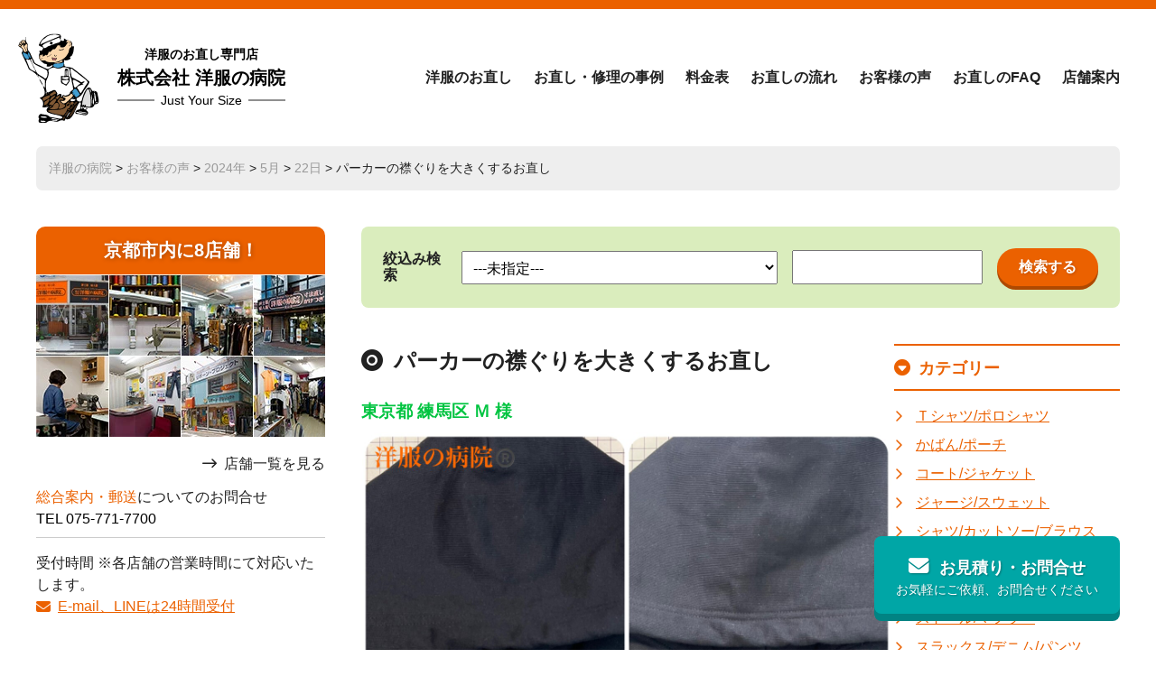

--- FILE ---
content_type: text/html; charset=UTF-8
request_url: https://youfuku-no-byouin.co.jp/voice/32242.html
body_size: 16865
content:
<!DOCTYPE HTML>
<html lang="ja">
<head>
<meta http-equiv="Content-Type" content="text/html; charset=utf-8">
<meta name="viewport" content="width=device-width,initial-scale=1.0,minimum-scale=1.0,user-scalable=yes">
<meta name="format-detection" content="telephone=no">
	<title>パーカーの襟ぐりを大きくするお直し</title>
	<meta name="description" content="お世話になっております。 昨日到着し手術していただいた洋服を本日プレゼント相手に渡しました。 すごく綺麗に仕上がっておりとても驚きました！さすがプロという話を相手ともしました。人にギフトとして渡すもの..." />
<meta name="author" content="洋服の病院">
<link href="https://youfuku-no-byouin.co.jp/wordpress/wp-content/themes/youfuku-no-byouin.co.jp_2024/style.css" rel="stylesheet">
<link rel="stylesheet" href="https://kit.fontawesome.com/8b90cd1447.css" crossorigin="anonymous">


<link rel="preconnect" href="https://fonts.googleapis.com">
<link rel="preconnect" href="https://fonts.gstatic.com" crossorigin>
<link href="https://fonts.googleapis.com/css2?family=Kaisei+Opti&display=swap" rel="stylesheet">

<!-- facebook ogp -->
<meta property="og:locale" content="ja_JP">
<meta property="fb:app_id" content="796960197028927" />
<meta property="fb:admins" content="100002236202779"/>
<meta property="og:type" content="website">
<meta property="og:site_name" content="洋服の病院【寸法直し・かけつぎ・洋服のお直し総合専門店】">
<meta property="og:title" content="パーカーの襟ぐりを大きくするお直し">
<meta property="og:description" content="お世話になっております。 昨日到着し手術していただいた洋服を本日プレゼント相手に渡しました。 すごく綺麗に仕上がっておりとても驚きました！さすがプロという話を相...">
<meta property="og:url" content="https://youfuku-no-byouin.co.jp/voice/32242.html">
	<meta property="og:image" content="https://youfuku-no-byouin.co.jp/wordpress/wp-content/themes/youfuku-no-byouin.co.jp_2024/img/ogp.jpg">
<!-- twitter ogp -->
<meta name="twitter:card" content="summary_large_image">
<meta name="twitter:site" content="https://youfuku-no-byouin.co.jp/voice/32242.html">
<meta name="twitter:creator" content="洋服の病院">
<meta name="twitter:title" content="パーカーの襟ぐりを大きくするお直し">
<meta name="twitter:description" content="お世話になっております。 昨日到着し手術していただいた洋服を本日プレゼント相手に渡しました。 すごく綺麗に仕上がっておりとても驚きました！さすがプロという話を相手ともしました。人にギフトとして渡すもの...">
	<meta name="twitter:image:src" content="https://youfuku-no-byouin.co.jp/wordpress/wp-content/themes/youfuku-no-byouin.co.jp_2024/img/ogp.jpg">
<meta name='robots' content='max-image-preview:large' />
<style id='wp-img-auto-sizes-contain-inline-css' type='text/css'>
img:is([sizes=auto i],[sizes^="auto," i]){contain-intrinsic-size:3000px 1500px}
/*# sourceURL=wp-img-auto-sizes-contain-inline-css */
</style>
<style id='wp-block-library-inline-css' type='text/css'>
:root{--wp-block-synced-color:#7a00df;--wp-block-synced-color--rgb:122,0,223;--wp-bound-block-color:var(--wp-block-synced-color);--wp-editor-canvas-background:#ddd;--wp-admin-theme-color:#007cba;--wp-admin-theme-color--rgb:0,124,186;--wp-admin-theme-color-darker-10:#006ba1;--wp-admin-theme-color-darker-10--rgb:0,107,160.5;--wp-admin-theme-color-darker-20:#005a87;--wp-admin-theme-color-darker-20--rgb:0,90,135;--wp-admin-border-width-focus:2px}@media (min-resolution:192dpi){:root{--wp-admin-border-width-focus:1.5px}}.wp-element-button{cursor:pointer}:root .has-very-light-gray-background-color{background-color:#eee}:root .has-very-dark-gray-background-color{background-color:#313131}:root .has-very-light-gray-color{color:#eee}:root .has-very-dark-gray-color{color:#313131}:root .has-vivid-green-cyan-to-vivid-cyan-blue-gradient-background{background:linear-gradient(135deg,#00d084,#0693e3)}:root .has-purple-crush-gradient-background{background:linear-gradient(135deg,#34e2e4,#4721fb 50%,#ab1dfe)}:root .has-hazy-dawn-gradient-background{background:linear-gradient(135deg,#faaca8,#dad0ec)}:root .has-subdued-olive-gradient-background{background:linear-gradient(135deg,#fafae1,#67a671)}:root .has-atomic-cream-gradient-background{background:linear-gradient(135deg,#fdd79a,#004a59)}:root .has-nightshade-gradient-background{background:linear-gradient(135deg,#330968,#31cdcf)}:root .has-midnight-gradient-background{background:linear-gradient(135deg,#020381,#2874fc)}:root{--wp--preset--font-size--normal:16px;--wp--preset--font-size--huge:42px}.has-regular-font-size{font-size:1em}.has-larger-font-size{font-size:2.625em}.has-normal-font-size{font-size:var(--wp--preset--font-size--normal)}.has-huge-font-size{font-size:var(--wp--preset--font-size--huge)}.has-text-align-center{text-align:center}.has-text-align-left{text-align:left}.has-text-align-right{text-align:right}.has-fit-text{white-space:nowrap!important}#end-resizable-editor-section{display:none}.aligncenter{clear:both}.items-justified-left{justify-content:flex-start}.items-justified-center{justify-content:center}.items-justified-right{justify-content:flex-end}.items-justified-space-between{justify-content:space-between}.screen-reader-text{border:0;clip-path:inset(50%);height:1px;margin:-1px;overflow:hidden;padding:0;position:absolute;width:1px;word-wrap:normal!important}.screen-reader-text:focus{background-color:#ddd;clip-path:none;color:#444;display:block;font-size:1em;height:auto;left:5px;line-height:normal;padding:15px 23px 14px;text-decoration:none;top:5px;width:auto;z-index:100000}html :where(.has-border-color){border-style:solid}html :where([style*=border-top-color]){border-top-style:solid}html :where([style*=border-right-color]){border-right-style:solid}html :where([style*=border-bottom-color]){border-bottom-style:solid}html :where([style*=border-left-color]){border-left-style:solid}html :where([style*=border-width]){border-style:solid}html :where([style*=border-top-width]){border-top-style:solid}html :where([style*=border-right-width]){border-right-style:solid}html :where([style*=border-bottom-width]){border-bottom-style:solid}html :where([style*=border-left-width]){border-left-style:solid}html :where(img[class*=wp-image-]){height:auto;max-width:100%}:where(figure){margin:0 0 1em}html :where(.is-position-sticky){--wp-admin--admin-bar--position-offset:var(--wp-admin--admin-bar--height,0px)}@media screen and (max-width:600px){html :where(.is-position-sticky){--wp-admin--admin-bar--position-offset:0px}}

/*# sourceURL=wp-block-library-inline-css */
</style><style id='global-styles-inline-css' type='text/css'>
:root{--wp--preset--aspect-ratio--square: 1;--wp--preset--aspect-ratio--4-3: 4/3;--wp--preset--aspect-ratio--3-4: 3/4;--wp--preset--aspect-ratio--3-2: 3/2;--wp--preset--aspect-ratio--2-3: 2/3;--wp--preset--aspect-ratio--16-9: 16/9;--wp--preset--aspect-ratio--9-16: 9/16;--wp--preset--color--black: #000000;--wp--preset--color--cyan-bluish-gray: #abb8c3;--wp--preset--color--white: #ffffff;--wp--preset--color--pale-pink: #f78da7;--wp--preset--color--vivid-red: #cf2e2e;--wp--preset--color--luminous-vivid-orange: #ff6900;--wp--preset--color--luminous-vivid-amber: #fcb900;--wp--preset--color--light-green-cyan: #7bdcb5;--wp--preset--color--vivid-green-cyan: #00d084;--wp--preset--color--pale-cyan-blue: #8ed1fc;--wp--preset--color--vivid-cyan-blue: #0693e3;--wp--preset--color--vivid-purple: #9b51e0;--wp--preset--gradient--vivid-cyan-blue-to-vivid-purple: linear-gradient(135deg,rgb(6,147,227) 0%,rgb(155,81,224) 100%);--wp--preset--gradient--light-green-cyan-to-vivid-green-cyan: linear-gradient(135deg,rgb(122,220,180) 0%,rgb(0,208,130) 100%);--wp--preset--gradient--luminous-vivid-amber-to-luminous-vivid-orange: linear-gradient(135deg,rgb(252,185,0) 0%,rgb(255,105,0) 100%);--wp--preset--gradient--luminous-vivid-orange-to-vivid-red: linear-gradient(135deg,rgb(255,105,0) 0%,rgb(207,46,46) 100%);--wp--preset--gradient--very-light-gray-to-cyan-bluish-gray: linear-gradient(135deg,rgb(238,238,238) 0%,rgb(169,184,195) 100%);--wp--preset--gradient--cool-to-warm-spectrum: linear-gradient(135deg,rgb(74,234,220) 0%,rgb(151,120,209) 20%,rgb(207,42,186) 40%,rgb(238,44,130) 60%,rgb(251,105,98) 80%,rgb(254,248,76) 100%);--wp--preset--gradient--blush-light-purple: linear-gradient(135deg,rgb(255,206,236) 0%,rgb(152,150,240) 100%);--wp--preset--gradient--blush-bordeaux: linear-gradient(135deg,rgb(254,205,165) 0%,rgb(254,45,45) 50%,rgb(107,0,62) 100%);--wp--preset--gradient--luminous-dusk: linear-gradient(135deg,rgb(255,203,112) 0%,rgb(199,81,192) 50%,rgb(65,88,208) 100%);--wp--preset--gradient--pale-ocean: linear-gradient(135deg,rgb(255,245,203) 0%,rgb(182,227,212) 50%,rgb(51,167,181) 100%);--wp--preset--gradient--electric-grass: linear-gradient(135deg,rgb(202,248,128) 0%,rgb(113,206,126) 100%);--wp--preset--gradient--midnight: linear-gradient(135deg,rgb(2,3,129) 0%,rgb(40,116,252) 100%);--wp--preset--font-size--small: 13px;--wp--preset--font-size--medium: 20px;--wp--preset--font-size--large: 36px;--wp--preset--font-size--x-large: 42px;--wp--preset--spacing--20: 0.44rem;--wp--preset--spacing--30: 0.67rem;--wp--preset--spacing--40: 1rem;--wp--preset--spacing--50: 1.5rem;--wp--preset--spacing--60: 2.25rem;--wp--preset--spacing--70: 3.38rem;--wp--preset--spacing--80: 5.06rem;--wp--preset--shadow--natural: 6px 6px 9px rgba(0, 0, 0, 0.2);--wp--preset--shadow--deep: 12px 12px 50px rgba(0, 0, 0, 0.4);--wp--preset--shadow--sharp: 6px 6px 0px rgba(0, 0, 0, 0.2);--wp--preset--shadow--outlined: 6px 6px 0px -3px rgb(255, 255, 255), 6px 6px rgb(0, 0, 0);--wp--preset--shadow--crisp: 6px 6px 0px rgb(0, 0, 0);}:where(.is-layout-flex){gap: 0.5em;}:where(.is-layout-grid){gap: 0.5em;}body .is-layout-flex{display: flex;}.is-layout-flex{flex-wrap: wrap;align-items: center;}.is-layout-flex > :is(*, div){margin: 0;}body .is-layout-grid{display: grid;}.is-layout-grid > :is(*, div){margin: 0;}:where(.wp-block-columns.is-layout-flex){gap: 2em;}:where(.wp-block-columns.is-layout-grid){gap: 2em;}:where(.wp-block-post-template.is-layout-flex){gap: 1.25em;}:where(.wp-block-post-template.is-layout-grid){gap: 1.25em;}.has-black-color{color: var(--wp--preset--color--black) !important;}.has-cyan-bluish-gray-color{color: var(--wp--preset--color--cyan-bluish-gray) !important;}.has-white-color{color: var(--wp--preset--color--white) !important;}.has-pale-pink-color{color: var(--wp--preset--color--pale-pink) !important;}.has-vivid-red-color{color: var(--wp--preset--color--vivid-red) !important;}.has-luminous-vivid-orange-color{color: var(--wp--preset--color--luminous-vivid-orange) !important;}.has-luminous-vivid-amber-color{color: var(--wp--preset--color--luminous-vivid-amber) !important;}.has-light-green-cyan-color{color: var(--wp--preset--color--light-green-cyan) !important;}.has-vivid-green-cyan-color{color: var(--wp--preset--color--vivid-green-cyan) !important;}.has-pale-cyan-blue-color{color: var(--wp--preset--color--pale-cyan-blue) !important;}.has-vivid-cyan-blue-color{color: var(--wp--preset--color--vivid-cyan-blue) !important;}.has-vivid-purple-color{color: var(--wp--preset--color--vivid-purple) !important;}.has-black-background-color{background-color: var(--wp--preset--color--black) !important;}.has-cyan-bluish-gray-background-color{background-color: var(--wp--preset--color--cyan-bluish-gray) !important;}.has-white-background-color{background-color: var(--wp--preset--color--white) !important;}.has-pale-pink-background-color{background-color: var(--wp--preset--color--pale-pink) !important;}.has-vivid-red-background-color{background-color: var(--wp--preset--color--vivid-red) !important;}.has-luminous-vivid-orange-background-color{background-color: var(--wp--preset--color--luminous-vivid-orange) !important;}.has-luminous-vivid-amber-background-color{background-color: var(--wp--preset--color--luminous-vivid-amber) !important;}.has-light-green-cyan-background-color{background-color: var(--wp--preset--color--light-green-cyan) !important;}.has-vivid-green-cyan-background-color{background-color: var(--wp--preset--color--vivid-green-cyan) !important;}.has-pale-cyan-blue-background-color{background-color: var(--wp--preset--color--pale-cyan-blue) !important;}.has-vivid-cyan-blue-background-color{background-color: var(--wp--preset--color--vivid-cyan-blue) !important;}.has-vivid-purple-background-color{background-color: var(--wp--preset--color--vivid-purple) !important;}.has-black-border-color{border-color: var(--wp--preset--color--black) !important;}.has-cyan-bluish-gray-border-color{border-color: var(--wp--preset--color--cyan-bluish-gray) !important;}.has-white-border-color{border-color: var(--wp--preset--color--white) !important;}.has-pale-pink-border-color{border-color: var(--wp--preset--color--pale-pink) !important;}.has-vivid-red-border-color{border-color: var(--wp--preset--color--vivid-red) !important;}.has-luminous-vivid-orange-border-color{border-color: var(--wp--preset--color--luminous-vivid-orange) !important;}.has-luminous-vivid-amber-border-color{border-color: var(--wp--preset--color--luminous-vivid-amber) !important;}.has-light-green-cyan-border-color{border-color: var(--wp--preset--color--light-green-cyan) !important;}.has-vivid-green-cyan-border-color{border-color: var(--wp--preset--color--vivid-green-cyan) !important;}.has-pale-cyan-blue-border-color{border-color: var(--wp--preset--color--pale-cyan-blue) !important;}.has-vivid-cyan-blue-border-color{border-color: var(--wp--preset--color--vivid-cyan-blue) !important;}.has-vivid-purple-border-color{border-color: var(--wp--preset--color--vivid-purple) !important;}.has-vivid-cyan-blue-to-vivid-purple-gradient-background{background: var(--wp--preset--gradient--vivid-cyan-blue-to-vivid-purple) !important;}.has-light-green-cyan-to-vivid-green-cyan-gradient-background{background: var(--wp--preset--gradient--light-green-cyan-to-vivid-green-cyan) !important;}.has-luminous-vivid-amber-to-luminous-vivid-orange-gradient-background{background: var(--wp--preset--gradient--luminous-vivid-amber-to-luminous-vivid-orange) !important;}.has-luminous-vivid-orange-to-vivid-red-gradient-background{background: var(--wp--preset--gradient--luminous-vivid-orange-to-vivid-red) !important;}.has-very-light-gray-to-cyan-bluish-gray-gradient-background{background: var(--wp--preset--gradient--very-light-gray-to-cyan-bluish-gray) !important;}.has-cool-to-warm-spectrum-gradient-background{background: var(--wp--preset--gradient--cool-to-warm-spectrum) !important;}.has-blush-light-purple-gradient-background{background: var(--wp--preset--gradient--blush-light-purple) !important;}.has-blush-bordeaux-gradient-background{background: var(--wp--preset--gradient--blush-bordeaux) !important;}.has-luminous-dusk-gradient-background{background: var(--wp--preset--gradient--luminous-dusk) !important;}.has-pale-ocean-gradient-background{background: var(--wp--preset--gradient--pale-ocean) !important;}.has-electric-grass-gradient-background{background: var(--wp--preset--gradient--electric-grass) !important;}.has-midnight-gradient-background{background: var(--wp--preset--gradient--midnight) !important;}.has-small-font-size{font-size: var(--wp--preset--font-size--small) !important;}.has-medium-font-size{font-size: var(--wp--preset--font-size--medium) !important;}.has-large-font-size{font-size: var(--wp--preset--font-size--large) !important;}.has-x-large-font-size{font-size: var(--wp--preset--font-size--x-large) !important;}
/*# sourceURL=global-styles-inline-css */
</style>

<style id='classic-theme-styles-inline-css' type='text/css'>
/*! This file is auto-generated */
.wp-block-button__link{color:#fff;background-color:#32373c;border-radius:9999px;box-shadow:none;text-decoration:none;padding:calc(.667em + 2px) calc(1.333em + 2px);font-size:1.125em}.wp-block-file__button{background:#32373c;color:#fff;text-decoration:none}
/*# sourceURL=/wp-includes/css/classic-themes.min.css */
</style>
<link rel='stylesheet' id='contact-form-7-css' href='https://youfuku-no-byouin.co.jp/wordpress/wp-content/plugins/contact-form-7/includes/css/styles.css?ver=6.1.4' type='text/css' media='all' />
<link rel='stylesheet' id='xo-event-calendar-css' href='https://youfuku-no-byouin.co.jp/wordpress/wp-content/plugins/xo-event-calendar/css/xo-event-calendar.css?ver=3.2.10' type='text/css' media='all' />
<link rel='stylesheet' id='xo-event-calendar-event-calendar-css' href='https://youfuku-no-byouin.co.jp/wordpress/wp-content/plugins/xo-event-calendar/build/event-calendar/style-index.css?ver=3.2.10' type='text/css' media='all' />
<link rel='stylesheet' id='jquery-lazyloadxt-spinner-css-css' href='//youfuku-no-byouin.co.jp/wordpress/wp-content/plugins/a3-lazy-load/assets/css/jquery.lazyloadxt.spinner.css?ver=9120e042a54e59bf11f1fccd785fcf8e' type='text/css' media='all' />
<link rel='stylesheet' id='cf7cf-style-css' href='https://youfuku-no-byouin.co.jp/wordpress/wp-content/plugins/cf7-conditional-fields/style.css?ver=2.6.7' type='text/css' media='all' />
<link rel='stylesheet' id='jquery-ui-smoothness-css' href='https://youfuku-no-byouin.co.jp/wordpress/wp-content/plugins/contact-form-7/includes/js/jquery-ui/themes/smoothness/jquery-ui.min.css?ver=1.12.1' type='text/css' media='screen' />
<script type="text/javascript" src="https://youfuku-no-byouin.co.jp/wordpress/wp-includes/js/jquery/jquery.min.js?ver=3.7.1" id="jquery-core-js"></script>
<script type="text/javascript" src="https://youfuku-no-byouin.co.jp/wordpress/wp-includes/js/jquery/jquery-migrate.min.js?ver=3.4.1" id="jquery-migrate-js"></script>
<link rel="canonical" href="https://youfuku-no-byouin.co.jp/voice/32242.html" />
<!-- Google tag (gtag.js) -->
<script async src="https://www.googletagmanager.com/gtag/js?id=G-6BF6GYNZS5"></script>
<script>
  window.dataLayer = window.dataLayer || [];
  function gtag(){dataLayer.push(arguments);}
  gtag('js', new Date());

  gtag('config', 'G-6BF6GYNZS5');
</script>
<link rel='stylesheet' id='feas-css' href='https://youfuku-no-byouin.co.jp/wordpress/wp-content/plugins/fe-advanced-search/feas.css?ver=9120e042a54e59bf11f1fccd785fcf8e' type='text/css' media='all' />
</head>
<body data-rsssl=1>
<header>
	<div id="header_in">
		<div id="logo"><a href="https://youfuku-no-byouin.co.jp/"><span class="ja">洋服のお直し専門店</span>株式会社 洋服の病院<span class="en"><em>Just Your Size</em></span></a></div>
		<nav>
			<div class="menu_drawer">
				<div  id="g_nav">
					<div class="sp_info sp_display sp_header">
						<h2><span>洋服のお直し専門店</span>株式会社 洋服の病院</h2>
						<dl>
							
							<dt>総合案内・郵送についてのお問合せ</dt>
							<dd>TEL 075-771-7700</dd>
						</dl>
						
						営業時間 ※各店舗の営業時間にて対応いたします。<br>
						<a href="https://youfuku-no-byouin.co.jp/quotations-inquiries" class="mail_link"><span>お見積り・お問い合わせはこちら</span></a>
						<div class="sp_header_line">
							<a href="https://line.me/R/ti/p/%40otg7681e" target="_blank" rel="noopener"><svg xmlns="http://www.w3.org/2000/svg" height="24" width="24" viewBox="0 0 512 512"><path d="M311 196.8v81.3c0 2.1-1.6 3.7-3.7 3.7h-13c-1.3 0-2.4-.7-3-1.5l-37.3-50.3v48.2c0 2.1-1.6 3.7-3.7 3.7h-13c-2.1 0-3.7-1.6-3.7-3.7V196.9c0-2.1 1.6-3.7 3.7-3.7h12.9c1.1 0 2.4 .6 3 1.6l37.3 50.3V196.9c0-2.1 1.6-3.7 3.7-3.7h13c2.1-.1 3.8 1.6 3.8 3.5zm-93.7-3.7h-13c-2.1 0-3.7 1.6-3.7 3.7v81.3c0 2.1 1.6 3.7 3.7 3.7h13c2.1 0 3.7-1.6 3.7-3.7V196.8c0-1.9-1.6-3.7-3.7-3.7zm-31.4 68.1H150.3V196.8c0-2.1-1.6-3.7-3.7-3.7h-13c-2.1 0-3.7 1.6-3.7 3.7v81.3c0 1 .3 1.8 1 2.5c.7 .6 1.5 1 2.5 1h52.2c2.1 0 3.7-1.6 3.7-3.7v-13c0-1.9-1.6-3.7-3.5-3.7zm193.7-68.1H327.3c-1.9 0-3.7 1.6-3.7 3.7v81.3c0 1.9 1.6 3.7 3.7 3.7h52.2c2.1 0 3.7-1.6 3.7-3.7V265c0-2.1-1.6-3.7-3.7-3.7H344V247.7h35.5c2.1 0 3.7-1.6 3.7-3.7V230.9c0-2.1-1.6-3.7-3.7-3.7H344V213.5h35.5c2.1 0 3.7-1.6 3.7-3.7v-13c-.1-1.9-1.7-3.7-3.7-3.7zM512 93.4V419.4c-.1 51.2-42.1 92.7-93.4 92.6H92.6C41.4 511.9-.1 469.8 0 418.6V92.6C.1 41.4 42.2-.1 93.4 0H419.4c51.2 .1 92.7 42.1 92.6 93.4zM441.6 233.5c0-83.4-83.7-151.3-186.4-151.3s-186.4 67.9-186.4 151.3c0 74.7 66.3 137.4 155.9 149.3c21.8 4.7 19.3 12.7 14.4 42.1c-.8 4.7-3.8 18.4 16.1 10.1s107.3-63.2 146.5-108.2c27-29.7 39.9-59.8 39.9-93.1z"></path></svg><span><span>LINE 公式アカウント</span><span>画像を使ってのお直しのやりとりがLINEで簡単に！</span></span></a>
						</div>
					</div>
			<ul>
				<li><a href="https://youfuku-no-byouin.co.jp/repairtop">洋服のお直し</a></li>
				<li><a href="https://youfuku-no-byouin.co.jp/before">お直し・修理の事例</a></li>
				<li><a href="https://youfuku-no-byouin.co.jp/price">料金表</a></li>
				<li><a href="https://youfuku-no-byouin.co.jp/onaoshi-flow">お直しの流れ</a></li>
				<li><a href="https://youfuku-no-byouin.co.jp/voice">お客様の声</a></li>
				<li><a href="https://youfuku-no-byouin.co.jp/question">お直しのFAQ</a></li>
				<li><a href="https://youfuku-no-byouin.co.jp/shop">店舗案内</a></li>
				<li class="sp_display"><a href="https://youfuku-no-byouin.co.jp/quotations-inquiries">お見積り・お問合せ</a></li>
				<li class="sp_display"><a href="https://youfuku-no-byouin.co.jp/category/news/">お知らせ</a></li>
				<li class="sp_display"><a href="https://youfuku-no-byouin.co.jp/recycle/">洋服のリサイクル</a></li>
				
				<li class="sp_display"><a href="https://youfuku-no-byouin.co.jp/company/">会社情報</a></li>
				<li class="sp_display"><a href="https://youfuku-no-byouin.co.jp/staff/">お直しスタッフ募集</a></li>
				<li class="sp_display"><a href="https://youfuku-no-byouin.co.jp/terms/">特定商取引法</a></li>
				<li class="sp_display"><a href="https://youfuku-no-byouin.co.jp/privacy-policy/">プライバシーポリシー</a></li>
				<li class="sp_display">
					<ul class="sns">
					<li id="li"><a href="https://page.line.me/otg7681e?openQrModal=true" target="_blank" rel="noopenner"><svg xmlns="http://www.w3.org/2000/svg" height="24" width="24" viewBox="0 0 512 512"><path d="M311 196.8v81.3c0 2.1-1.6 3.7-3.7 3.7h-13c-1.3 0-2.4-.7-3-1.5l-37.3-50.3v48.2c0 2.1-1.6 3.7-3.7 3.7h-13c-2.1 0-3.7-1.6-3.7-3.7V196.9c0-2.1 1.6-3.7 3.7-3.7h12.9c1.1 0 2.4 .6 3 1.6l37.3 50.3V196.9c0-2.1 1.6-3.7 3.7-3.7h13c2.1-.1 3.8 1.6 3.8 3.5zm-93.7-3.7h-13c-2.1 0-3.7 1.6-3.7 3.7v81.3c0 2.1 1.6 3.7 3.7 3.7h13c2.1 0 3.7-1.6 3.7-3.7V196.8c0-1.9-1.6-3.7-3.7-3.7zm-31.4 68.1H150.3V196.8c0-2.1-1.6-3.7-3.7-3.7h-13c-2.1 0-3.7 1.6-3.7 3.7v81.3c0 1 .3 1.8 1 2.5c.7 .6 1.5 1 2.5 1h52.2c2.1 0 3.7-1.6 3.7-3.7v-13c0-1.9-1.6-3.7-3.5-3.7zm193.7-68.1H327.3c-1.9 0-3.7 1.6-3.7 3.7v81.3c0 1.9 1.6 3.7 3.7 3.7h52.2c2.1 0 3.7-1.6 3.7-3.7V265c0-2.1-1.6-3.7-3.7-3.7H344V247.7h35.5c2.1 0 3.7-1.6 3.7-3.7V230.9c0-2.1-1.6-3.7-3.7-3.7H344V213.5h35.5c2.1 0 3.7-1.6 3.7-3.7v-13c-.1-1.9-1.7-3.7-3.7-3.7zM512 93.4V419.4c-.1 51.2-42.1 92.7-93.4 92.6H92.6C41.4 511.9-.1 469.8 0 418.6V92.6C.1 41.4 42.2-.1 93.4 0H419.4c51.2 .1 92.7 42.1 92.6 93.4zM441.6 233.5c0-83.4-83.7-151.3-186.4-151.3s-186.4 67.9-186.4 151.3c0 74.7 66.3 137.4 155.9 149.3c21.8 4.7 19.3 12.7 14.4 42.1c-.8 4.7-3.8 18.4 16.1 10.1s107.3-63.2 146.5-108.2c27-29.7 39.9-59.8 39.9-93.1z"/></svg></a></li>
					<li id="ig"><a href="https://www.instagram.com/youfuku.no.byouin.jp/" target="_blank" rel="noopenner"><svg xmlns="http://www.w3.org/2000/svg" height="26" width="24" viewBox="0 0 448 512"><path d="M194.4 211.7a53.3 53.3 0 1 0 59.3 88.7 53.3 53.3 0 1 0 -59.3-88.7zm142.3-68.4c-5.2-5.2-11.5-9.3-18.4-12c-18.1-7.1-57.6-6.8-83.1-6.5c-4.1 0-7.9 .1-11.2 .1c-3.3 0-7.2 0-11.4-.1c-25.5-.3-64.8-.7-82.9 6.5c-6.9 2.7-13.1 6.8-18.4 12s-9.3 11.5-12 18.4c-7.1 18.1-6.7 57.7-6.5 83.2c0 4.1 .1 7.9 .1 11.1s0 7-.1 11.1c-.2 25.5-.6 65.1 6.5 83.2c2.7 6.9 6.8 13.1 12 18.4s11.5 9.3 18.4 12c18.1 7.1 57.6 6.8 83.1 6.5c4.1 0 7.9-.1 11.2-.1c3.3 0 7.2 0 11.4 .1c25.5 .3 64.8 .7 82.9-6.5c6.9-2.7 13.1-6.8 18.4-12s9.3-11.5 12-18.4c7.2-18 6.8-57.4 6.5-83c0-4.2-.1-8.1-.1-11.4s0-7.1 .1-11.4c.3-25.5 .7-64.9-6.5-83l0 0c-2.7-6.9-6.8-13.1-12-18.4zm-67.1 44.5A82 82 0 1 1 178.4 324.2a82 82 0 1 1 91.1-136.4zm29.2-1.3c-3.1-2.1-5.6-5.1-7.1-8.6s-1.8-7.3-1.1-11.1s2.6-7.1 5.2-9.8s6.1-4.5 9.8-5.2s7.6-.4 11.1 1.1s6.5 3.9 8.6 7s3.2 6.8 3.2 10.6c0 2.5-.5 5-1.4 7.3s-2.4 4.4-4.1 6.2s-3.9 3.2-6.2 4.2s-4.8 1.5-7.3 1.5l0 0c-3.8 0-7.5-1.1-10.6-3.2zM448 96c0-35.3-28.7-64-64-64H64C28.7 32 0 60.7 0 96V416c0 35.3 28.7 64 64 64H384c35.3 0 64-28.7 64-64V96zM357 389c-18.7 18.7-41.4 24.6-67 25.9c-26.4 1.5-105.6 1.5-132 0c-25.6-1.3-48.3-7.2-67-25.9s-24.6-41.4-25.8-67c-1.5-26.4-1.5-105.6 0-132c1.3-25.6 7.1-48.3 25.8-67s41.5-24.6 67-25.8c26.4-1.5 105.6-1.5 132 0c25.6 1.3 48.3 7.1 67 25.8s24.6 41.4 25.8 67c1.5 26.3 1.5 105.4 0 131.9c-1.3 25.6-7.1 48.3-25.8 67z"/></svg></a></li>
					<li id="fb"><a href="https://www.facebook.com/youhuku" target="_blank" rel="noopenner"><svg xmlns="http://www.w3.org/2000/svg" height="26" width="24" viewBox="0 0 448 512"><path d="M64 32C28.7 32 0 60.7 0 96V416c0 35.3 28.7 64 64 64h98.2V334.2H109.4V256h52.8V222.3c0-87.1 39.4-127.5 125-127.5c16.2 0 44.2 3.2 55.7 6.4V172c-6-.6-16.5-1-29.6-1c-42 0-58.2 15.9-58.2 57.2V256h83.6l-14.4 78.2H255V480H384c35.3 0 64-28.7 64-64V96c0-35.3-28.7-64-64-64H64z"/></svg></a></li>
				</ul>
				</li>
			</ul>
			<div class="sp_info sp_display">
						<address>〒601-8032<br>京都府京都市南区東九条石田町31-2<a href="" class="map">MAP</a></address>
						営業時間 10:00～18:00（日曜祝日お休み）<br>TEL <span class="tel-link">075-661-0119</span>　FAX 075-661-9777<br>
						<a href="https://youfuku-no-byouin.co.jp/quotations-inquiries" class="mail_link"><span>お見積り・お問い合わせはこちら</span></a>
					</div>
			</div>
			</div>
			<div id="dr-menu" class="sp_display"><span></span></div>
		</nav>
	</div>
</header>
<main>
			<div class="breadcrumbs" typeof="BreadcrumbList" vocab="https://schema.org/">
			<div class="breadcrumbs_in">
    <a title="洋服の病院【寸法直し・かけつぎ・洋服のお直し総合専門店】へ行く" href="https://youfuku-no-byouin.co.jp" class="home">洋服の病院</a> &gt; <a title="お客様の声へ行く" href="https://youfuku-no-byouin.co.jp/voice">お客様の声</a> &gt; <a title="2024年アーカイブへ行く" href="https://youfuku-no-byouin.co.jp/date/2024?post_type=voice" class="archive date-year">2024年</a> &gt; <a title="5月アーカイブへ行く" href="https://youfuku-no-byouin.co.jp/date/2024/05?post_type=voice" class="archive date-month">5月</a> &gt; <a title="22日アーカイブへ行く" href="https://youfuku-no-byouin.co.jp/date/2024/05/22?post_type=voice" class="archive date-day">22日</a> &gt; パーカーの襟ぐりを大きくするお直し    </div>
</div>
			
<article class="two_column">
	<div class="left_column">
		<div class="left_top">
	<h2>京都市内に8店舗！</h2>
	<picture>
		<source srcset="https://youfuku-no-byouin.co.jp/wordpress/wp-content/themes/youfuku-no-byouin.co.jp_2024/img/img_1.webp" type="image/webp" widt="320" height="180">
		<img src="https://youfuku-no-byouin.co.jp/wordpress/wp-content/themes/youfuku-no-byouin.co.jp_2024/img/img_1.jpg" widt="320" height="180" alt="">
	</picture>
	<div class="side_arrow aroow_bt"><a href="https://youfuku-no-byouin.co.jp/shop">店舗一覧を見る</a></div>
<div class="side_contact">
	<dl>
	
		<dt><span>総合案内・郵送</span>についてのお問合せ</dt>
		<dd>TEL <span class="tel-link">075-771-7700</span></dd>
	</dl>
	<div>受付時間 ※各店舗の営業時間にて対応いたします。<br><a href="https://youfuku-no-byouin.co.jp/quotations-inquiries/">E-mail、LINEは24時間受付</a></div>
</div>
<div class="side_calender">
<div  id="xo-event-calendar-1" class="xo-event-calendar" ><div class="calendars xo-months" ><div class="calendar xo-month-wrap"><table class="xo-month"><caption><div class="month-header"><button type="button" class="month-prev" onclick="this.disabled = true; xo_event_calendar_month(this,'2025-12',1,'','all',1,3,0,1,1,'',1,1,'2026-1'); return false;"><span class="nav-prev">PREV</span></button><span class="calendar-caption">2026年 1月</span><button type="button" class="month-next" onclick="this.disabled = true; xo_event_calendar_month(this,'2026-2',1,'','all',1,3,0,1,1,'',1,1,'2026-1'); return false;"><span class="nav-next">NEXT</span></button></div></caption><thead><tr><th class="sunday">日</th><th class="monday">月</th><th class="tuesday">火</th><th class="wednesday">水</th><th class="thursday">木</th><th class="friday">金</th><th class="saturday">土</th></tr></thead><tbody><tr><td colspan="7" class="month-week"><table class="month-dayname"><tbody><tr class="dayname"><td><div class="other-month holiday-all" style="background-color: #dd8500;">28</div></td><td><div class="other-month" >29</div></td><td><div class="other-month" >30</div></td><td><div class="other-month" >31</div></td><td><div >1</div></td><td><div >2</div></td><td><div >3</div></td></tr></tbody></table><div class="month-dayname-space"></div><table class="month-event"><tbody><tr><td colspan="1"><a href="https://youfuku-no-byouin.co.jp/xo_event/%xo_event%" title="大手筋店のみ営業"><span class="month-event-title category-%e5%a4%a7%e6%89%8b%e7%ad%8b%e5%ba%97%e5%96%b6%e6%a5%ad" style="color:#333; background-color:#ffffff;">大手筋店のみ営業</span></a></td><td></td><td colspan="5"><a href="https://youfuku-no-byouin.co.jp/xo_event/%xo_event%" title="お正月休み（全店お休み）"><span class="month-event-title category-all-holiday" style="color:#eee; background-color:#000000;">お正月休み（全店お休み）</span></a></td></tr></tbody></table></td></tr><tr><td colspan="7" class="month-week"><table class="month-dayname"><tbody><tr class="dayname"><td><div class="holiday-all" style="background-color: #dd8500;">4</div></td><td><div >5</div></td><td><div >6</div></td><td><div >7</div></td><td><div >8</div></td><td><div >9</div></td><td><div >10</div></td></tr></tbody></table><div class="month-dayname-space"></div><table class="month-event"><tbody><tr><td colspan="2"><a href="https://youfuku-no-byouin.co.jp/xo_event/%xo_event%" title="お正月休み（全店お休み）"><span class="month-event-title category-all-holiday" style="color:#eee; background-color:#000000;">お正月休み（全店お休み）</span></a></td><td></td><td></td><td colspan="1"><a href="https://youfuku-no-byouin.co.jp/xo_event/%xo_event%" title="★"><span class="month-event-title category-holiday-2" style="color:#333; background-color:#eeee22;">★</span></a></td><td></td><td colspan="1"><a href="https://youfuku-no-byouin.co.jp/xo_event/%xo_event%" title="★"><span class="month-event-title category-holiday-2" style="color:#333; background-color:#eeee22;">★</span></a></td></tr></tbody></table></td></tr><tr><td colspan="7" class="month-week"><table class="month-dayname"><tbody><tr class="dayname"><td><div class="holiday-all" style="background-color: #dd8500;">11</div></td><td><div class="holiday-all" style="background-color: #dd8500;">12</div></td><td><div >13</div></td><td><div >14</div></td><td><div >15</div></td><td><div >16</div></td><td><div >17</div></td></tr></tbody></table><div class="month-dayname-space"></div><table class="month-event"><tbody><tr><td colspan="2"><a href="https://youfuku-no-byouin.co.jp/xo_event/%xo_event%" title="全店お休み"><span class="month-event-title category-all-holiday" style="color:#eee; background-color:#000000;">全店お休み</span></a></td><td></td><td></td><td></td><td></td><td colspan="1"><a href="https://youfuku-no-byouin.co.jp/xo_event/%xo_event%" title="★"><span class="month-event-title category-holiday-2" style="color:#333; background-color:#eeee22;">★</span></a></td></tr></tbody></table></td></tr><tr><td colspan="7" class="month-week"><table class="month-dayname"><tbody><tr class="dayname"><td><div class="today holiday-all" style="background-color: #dd8500;">18</div></td><td><div >19</div></td><td><div >20</div></td><td><div >21</div></td><td><div >22</div></td><td><div >23</div></td><td><div >24</div></td></tr></tbody></table><div class="month-dayname-space"></div><table class="month-event"><tbody><tr><td colspan="1"><a href="https://youfuku-no-byouin.co.jp/xo_event/%xo_event%" title="大手筋店のみ営業"><span class="month-event-title category-%e5%a4%a7%e6%89%8b%e7%ad%8b%e5%ba%97%e5%96%b6%e6%a5%ad" style="color:#333; background-color:#ffffff;">大手筋店のみ営業</span></a></td><td></td><td></td><td></td><td colspan="1"><a href="https://youfuku-no-byouin.co.jp/xo_event/%xo_event%" title="松尾 白川店"><span class="month-event-title category-matsuo" style="color:#333; background-color:#ed9a76;">松尾 白川店</span></a></td><td></td><td colspan="1"><a href="https://youfuku-no-byouin.co.jp/xo_event/%xo_event%" title="★"><span class="month-event-title category-holiday-2" style="color:#333; background-color:#eeee22;">★</span></a></td></tr></tbody></table></td></tr><tr><td colspan="7" class="month-week"><table class="month-dayname"><tbody><tr class="dayname"><td><div class="holiday-all" style="background-color: #dd8500;">25</div></td><td><div >26</div></td><td><div >27</div></td><td><div >28</div></td><td><div >29</div></td><td><div >30</div></td><td><div >31</div></td></tr></tbody></table><div class="month-dayname-space"></div><table class="month-event"><tbody><tr><td colspan="1"><a href="https://youfuku-no-byouin.co.jp/xo_event/%xo_event%" title="大手筋のみ営業"><span class="month-event-title category-%e5%a4%a7%e6%89%8b%e7%ad%8b%e5%ba%97%e5%96%b6%e6%a5%ad" style="color:#333; background-color:#ffffff;">大手筋のみ営業</span></a></td><td colspan="1"><a href="https://youfuku-no-byouin.co.jp/xo_event/%xo_event%" title="松尾 白川店"><span class="month-event-title category-matsuo" style="color:#333; background-color:#ed9a76;">松尾 白川店</span></a></td><td colspan="1"><a href="https://youfuku-no-byouin.co.jp/xo_event/%xo_event%" title="★"><span class="month-event-title category-holiday-2" style="color:#333; background-color:#eeee22;">★</span></a></td><td></td><td></td><td colspan="1"><a href="https://youfuku-no-byouin.co.jp/xo_event/%xo_event%" title="★"><span class="month-event-title category-holiday-2" style="color:#333; background-color:#eeee22;">★</span></a></td><td colspan="1"><a href="https://youfuku-no-byouin.co.jp/xo_event/%xo_event%" title="★"><span class="month-event-title category-holiday-2" style="color:#333; background-color:#eeee22;">★</span></a></td></tr></tbody></table></td></tr></tbody></table></div>
</div><div class="holiday-titles" ><p class="holiday-title"><span style="background-color: #dd8500;"></span>定休日【大手筋店のみ日曜日営業】　　　　　　　　　　　　　　　【★】メール・LINE担当者不在日（お問い合わせ、送付いただいたものの確認については翌営業日となります）</p></div><div class="loading-animation"></div></div>
<h3>入院期間の目安</h3>
<p>店頭持込：1週間前後<br>
※郵送の場合は決済確認後6営業日～10営業日前後になります。</p>
</div>
<ul class="side_link">
					<li id="news"><a href="https://youfuku-no-byouin.co.jp/category/news">お知らせ</a></li>
				<li id="recycle"><a href="https://youfuku-no-byouin.co.jp/recycle">洋服のリサイクル</a></li>
				<li id="company"><a href="https://youfuku-no-byouin.co.jp/company">会社情報</a></li>
				<li id="staff"><a href="https://youfuku-no-byouin.co.jp/staff">お直しスタッフ募集</a></li>
				<li id="law"><a href="https://youfuku-no-byouin.co.jp/terms">特定商取引法</a></li>
				<li id="privacy"><a href="https://youfuku-no-byouin.co.jp/privacy-policy">プライバシーポリシー</a></li>
			</ul>
			<div id="line_box" class="pc_display">
			<div>
				<a href="https://line.me/R/ti/p/%40otg7681e" target="_blank" rel="noopener">
					
					<span>
						<span>LINE 公式アカウント</span>
						<span>※旧 LINE@</span>
						<span>画像を使ってのお直しのやりとりがLINEで簡単に！</span>
					</span>
					<picture>
						<img class="img100" src="https://youfuku-no-byouin.co.jp/wordpress/wp-content/themes/youfuku-no-byouin.co.jp_2024/img/img_3.jpg" widt="480" height="480" alt="">
					</picture>
				</a>

			</div>
		</div>
<div class="sp_header_line sp_display">
							<a href="https://line.me/R/ti/p/%40otg7681e" target="_blank" rel="noopener"><svg xmlns="http://www.w3.org/2000/svg" height="24" width="24" viewBox="0 0 512 512"><path d="M311 196.8v81.3c0 2.1-1.6 3.7-3.7 3.7h-13c-1.3 0-2.4-.7-3-1.5l-37.3-50.3v48.2c0 2.1-1.6 3.7-3.7 3.7h-13c-2.1 0-3.7-1.6-3.7-3.7V196.9c0-2.1 1.6-3.7 3.7-3.7h12.9c1.1 0 2.4 .6 3 1.6l37.3 50.3V196.9c0-2.1 1.6-3.7 3.7-3.7h13c2.1-.1 3.8 1.6 3.8 3.5zm-93.7-3.7h-13c-2.1 0-3.7 1.6-3.7 3.7v81.3c0 2.1 1.6 3.7 3.7 3.7h13c2.1 0 3.7-1.6 3.7-3.7V196.8c0-1.9-1.6-3.7-3.7-3.7zm-31.4 68.1H150.3V196.8c0-2.1-1.6-3.7-3.7-3.7h-13c-2.1 0-3.7 1.6-3.7 3.7v81.3c0 1 .3 1.8 1 2.5c.7 .6 1.5 1 2.5 1h52.2c2.1 0 3.7-1.6 3.7-3.7v-13c0-1.9-1.6-3.7-3.5-3.7zm193.7-68.1H327.3c-1.9 0-3.7 1.6-3.7 3.7v81.3c0 1.9 1.6 3.7 3.7 3.7h52.2c2.1 0 3.7-1.6 3.7-3.7V265c0-2.1-1.6-3.7-3.7-3.7H344V247.7h35.5c2.1 0 3.7-1.6 3.7-3.7V230.9c0-2.1-1.6-3.7-3.7-3.7H344V213.5h35.5c2.1 0 3.7-1.6 3.7-3.7v-13c-.1-1.9-1.7-3.7-3.7-3.7zM512 93.4V419.4c-.1 51.2-42.1 92.7-93.4 92.6H92.6C41.4 511.9-.1 469.8 0 418.6V92.6C.1 41.4 42.2-.1 93.4 0H419.4c51.2 .1 92.7 42.1 92.6 93.4zM441.6 233.5c0-83.4-83.7-151.3-186.4-151.3s-186.4 67.9-186.4 151.3c0 74.7 66.3 137.4 155.9 149.3c21.8 4.7 19.3 12.7 14.4 42.1c-.8 4.7-3.8 18.4 16.1 10.1s107.3-63.2 146.5-108.2c27-29.7 39.9-59.8 39.9-93.1z"></path></svg><span><span>LINE 公式アカウント</span><span>画像を使ってのお直しのやりとりがLINEで簡単に！</span></span></a>
						</div>
				<ul class="sns">
					
					<li id="ig"><a href="https://www.instagram.com/youfuku.no.byouin.jp/" target="_blank" rel="noopenner"><svg xmlns="http://www.w3.org/2000/svg" height="26" width="24" viewBox="0 0 448 512"><path d="M194.4 211.7a53.3 53.3 0 1 0 59.3 88.7 53.3 53.3 0 1 0 -59.3-88.7zm142.3-68.4c-5.2-5.2-11.5-9.3-18.4-12c-18.1-7.1-57.6-6.8-83.1-6.5c-4.1 0-7.9 .1-11.2 .1c-3.3 0-7.2 0-11.4-.1c-25.5-.3-64.8-.7-82.9 6.5c-6.9 2.7-13.1 6.8-18.4 12s-9.3 11.5-12 18.4c-7.1 18.1-6.7 57.7-6.5 83.2c0 4.1 .1 7.9 .1 11.1s0 7-.1 11.1c-.2 25.5-.6 65.1 6.5 83.2c2.7 6.9 6.8 13.1 12 18.4s11.5 9.3 18.4 12c18.1 7.1 57.6 6.8 83.1 6.5c4.1 0 7.9-.1 11.2-.1c3.3 0 7.2 0 11.4 .1c25.5 .3 64.8 .7 82.9-6.5c6.9-2.7 13.1-6.8 18.4-12s9.3-11.5 12-18.4c7.2-18 6.8-57.4 6.5-83c0-4.2-.1-8.1-.1-11.4s0-7.1 .1-11.4c.3-25.5 .7-64.9-6.5-83l0 0c-2.7-6.9-6.8-13.1-12-18.4zm-67.1 44.5A82 82 0 1 1 178.4 324.2a82 82 0 1 1 91.1-136.4zm29.2-1.3c-3.1-2.1-5.6-5.1-7.1-8.6s-1.8-7.3-1.1-11.1s2.6-7.1 5.2-9.8s6.1-4.5 9.8-5.2s7.6-.4 11.1 1.1s6.5 3.9 8.6 7s3.2 6.8 3.2 10.6c0 2.5-.5 5-1.4 7.3s-2.4 4.4-4.1 6.2s-3.9 3.2-6.2 4.2s-4.8 1.5-7.3 1.5l0 0c-3.8 0-7.5-1.1-10.6-3.2zM448 96c0-35.3-28.7-64-64-64H64C28.7 32 0 60.7 0 96V416c0 35.3 28.7 64 64 64H384c35.3 0 64-28.7 64-64V96zM357 389c-18.7 18.7-41.4 24.6-67 25.9c-26.4 1.5-105.6 1.5-132 0c-25.6-1.3-48.3-7.2-67-25.9s-24.6-41.4-25.8-67c-1.5-26.4-1.5-105.6 0-132c1.3-25.6 7.1-48.3 25.8-67s41.5-24.6 67-25.8c26.4-1.5 105.6-1.5 132 0c25.6 1.3 48.3 7.1 67 25.8s24.6 41.4 25.8 67c1.5 26.3 1.5 105.4 0 131.9c-1.3 25.6-7.1 48.3-25.8 67z"/></svg></a></li>
					<li id="fb"><a href="https://www.facebook.com/youhuku" target="_blank" rel="noopenner"><svg xmlns="http://www.w3.org/2000/svg" height="26" width="24" viewBox="0 0 448 512"><path d="M64 32C28.7 32 0 60.7 0 96V416c0 35.3 28.7 64 64 64h98.2V334.2H109.4V256h52.8V222.3c0-87.1 39.4-127.5 125-127.5c16.2 0 44.2 3.2 55.7 6.4V172c-6-.6-16.5-1-29.6-1c-42 0-58.2 15.9-58.2 57.2V256h83.6l-14.4 78.2H255V480H384c35.3 0 64-28.7 64-64V96c0-35.3-28.7-64-64-64H64z"/></svg></a></li>
				</ul>
			</div>	</div>
	<div id="post_content" class="right_column voice_post">
<div class="beforeafter_box">
				<form id='feas-searchform-2' action='https://youfuku-no-byouin.co.jp/' method='get'  >
絞込み検索
<select name='search_element_0' id='feas_2_0' class='feas_term_dropdown' >
<option id='feas_2_0_none' value=''>---未指定---</option>
<option id='feas_2_0_0' value='281' class='feas_clevel_01'  >ゲタ加工/つなぎ加工/チェーンステッチ</option>
<option id='feas_2_0_1' value='280' class='feas_clevel_01'  >カバーステッチ/天地裾引き</option>
<option id='feas_2_0_2' value='278' class='feas_clevel_01'  >パーツ交換/パーツ新設</option>
<option id='feas_2_0_3' value='277' class='feas_clevel_01'  >パイピング/トリミング/縁取り</option>
<option id='feas_2_0_4' value='276' class='feas_clevel_01'  >幅の調整全般</option>
<option id='feas_2_0_5' value='255' class='feas_clevel_01'  >プリーツ/タック/ダーツ</option>
<option id='feas_2_0_6' value='147' class='feas_clevel_01'  >中綿交換/補充</option>
<option id='feas_2_0_7' value='145' class='feas_clevel_01'  >染み抜き/黄ばみ/汚れ落とし</option>
<option id='feas_2_0_8' value='141' class='feas_clevel_01'  >アジャスター/調整カン</option>
<option id='feas_2_0_9' value='139' class='feas_clevel_01'  >レース/チュール/オーガンジー</option>
<option id='feas_2_0_10' value='137' class='feas_clevel_01'  >リブ/カフス/ゴム</option>
<option id='feas_2_0_11' value='136' class='feas_clevel_01'  >巻きロック（カール）</option>
<option id='feas_2_0_12' value='135' class='feas_clevel_01'  >作務衣/袴/着物/道着</option>
<option id='feas_2_0_13' value='132' class='feas_clevel_01'  >毛玉/毛羽</option>
<option id='feas_2_0_14' value='129' class='feas_clevel_01'  >DIY失敗集</option>
<option id='feas_2_0_15' value='127' class='feas_clevel_01'  >帽子/手袋</option>
<option id='feas_2_0_16' value='124' class='feas_clevel_01'  >合成皮革/人工皮革</option>
<option id='feas_2_0_17' value='122' class='feas_clevel_01'  >溶けた/焦げた/剥離/延びた</option>
<option id='feas_2_0_18' value='117' class='feas_clevel_01'  >毛皮/フェイクファー</option>
<option id='feas_2_0_19' value='116' class='feas_clevel_01'  >ぬいぐるみ</option>
<option id='feas_2_0_20' value='111' class='feas_clevel_01'  >ネクタイ/マフラー/ストール</option>
<option id='feas_2_0_21' value='110' class='feas_clevel_01'  >紐/リボン/ベルト</option>
<option id='feas_2_0_22' value='103' class='feas_clevel_01'  >おすすめしないお直し</option>
<option id='feas_2_0_23' value='97' class='feas_clevel_01'  >水着/肌着</option>
<option id='feas_2_0_24' value='95' class='feas_clevel_01'  >ベルトループ</option>
<option id='feas_2_0_25' value='93' class='feas_clevel_01'  >ポケット/袋布</option>
<option id='feas_2_0_26' value='92' class='feas_clevel_01'  >丈を長くする調整全般</option>
<option id='feas_2_0_27' value='91' class='feas_clevel_01'  >丈を短くする調整全般</option>
<option id='feas_2_0_28' value='90' class='feas_clevel_01'  >新かけ</option>
<option id='feas_2_0_29' value='89' class='feas_clevel_01'  >その他</option>
<option id='feas_2_0_30' value='86' class='feas_clevel_01'  >リメイク（介護用含む）</option>
<option id='feas_2_0_31' value='85' class='feas_clevel_01'  >糸引き</option>
<option id='feas_2_0_32' value='75' class='feas_clevel_01'  >ベント/スリット（切れ込み）</option>
<option id='feas_2_0_33' value='73' class='feas_clevel_01'  >トレーナー/ジャージ/パーカー</option>
<option id='feas_2_0_34' value='71' class='feas_clevel_01'  >刺繍/ワッペン/エルボーパッチ</option>
<option id='feas_2_0_35' value='70' class='feas_clevel_01'  >マジックテープ</option>
<option id='feas_2_0_36' value='65' class='feas_clevel_01'  >鞄/靴/財布</option>
<option id='feas_2_0_37' value='62' class='feas_clevel_01'  >肩幅の調整（肩パット含む）</option>
<option id='feas_2_0_38' value='60' class='feas_clevel_01'  >本革全般</option>
<option id='feas_2_0_39' value='58' class='feas_clevel_01'  >ワンピース/ドレス/スカート</option>
<option id='feas_2_0_40' value='54' class='feas_clevel_01'  >袖の調整全般</option>
<option id='feas_2_0_41' value='53' class='feas_clevel_01'  >襟/フード</option>
<option id='feas_2_0_42' value='51' class='feas_clevel_01'  >学生服/制服/コスチューム</option>
<option id='feas_2_0_43' value='50' class='feas_clevel_01'  >スライダー取替（調整含む）</option>
<option id='feas_2_0_44' value='49' class='feas_clevel_01'  >ファスナー</option>
<option id='feas_2_0_45' value='47' class='feas_clevel_01'  >ウエストの調整/身幅の調整</option>
<option id='feas_2_0_46' value='45' class='feas_clevel_01'  >ドットボタン/ハトメ/カギホック</option>
<option id='feas_2_0_47' value='44' class='feas_clevel_01'  >ダウン（羽毛）</option>
<option id='feas_2_0_48' value='43' class='feas_clevel_01'  >ボタンホール</option>
<option id='feas_2_0_49' value='42' class='feas_clevel_01'  >ボタン（スナップ/天ボタン/くるみボタン）</option>
<option id='feas_2_0_50' value='40' class='feas_clevel_01'  >ベスト</option>
<option id='feas_2_0_51' value='39' class='feas_clevel_01'  >シャツ/ブラウス/カットソー</option>
<option id='feas_2_0_52' value='35' class='feas_clevel_01'  >全体直し</option>
<option id='feas_2_0_53' value='32' class='feas_clevel_01'  >スラックス/ボトム/ズボン</option>
<option id='feas_2_0_54' value='31' class='feas_clevel_01'  >パンツ（婦人服）</option>
<option id='feas_2_0_55' value='30' class='feas_clevel_01'  >かけつぎ（かけはぎ）</option>
<option id='feas_2_0_56' value='29' class='feas_clevel_01'  >裏地全般</option>
<option id='feas_2_0_57' value='26' class='feas_clevel_01'  >ニット/セーター</option>
<option id='feas_2_0_58' value='25' class='feas_clevel_01'  >ほつれ</option>
<option id='feas_2_0_59' value='24' class='feas_clevel_01'  >裂け/破れ/穴/擦り切れ</option>
<option id='feas_2_0_60' value='23' class='feas_clevel_01'  >Tシャツ/ポロシャツ</option>
<option id='feas_2_0_61' value='22' class='feas_clevel_01'  >切り継ぎ/マチ</option>
<option id='feas_2_0_62' value='20' class='feas_clevel_01'  >ミシンつぎ（リペア）</option>
<option id='feas_2_0_63' value='7' class='feas_clevel_01'  >デニム（デニムスカート含む）</option>
<option id='feas_2_0_64' value='4' class='feas_clevel_01'  >ジャケット/コート</option>
<option id='feas_2_0_65' value='3' class='feas_clevel_01'  >アウター/ジャンパー</option>
</select>
<input type='text' name='s_keyword_1' id='feas_2_1' class='feas_archive_freeword' value=''   />
<input type='submit' name='searchbutton' id='feas-submit-button-2' class='feas-submit-button' value='検索する' />

<input type='hidden' name='csp' value='search_add' />
<input type='hidden' name='feadvns_max_line_2' value='2' />
<input type='hidden' name='fe_form_no' value='2' />
</form>
</div>
		<section class="in_flex">
			<div class="in_left_column_b">

			<h1 class="main_title">パーカーの襟ぐりを大きくするお直し</h1>
<h3 class="orner">東京都 練馬区 Ｍ 様</h3>
							<div class="post">
					
			<picture><img src="/wordpress/wp-content/uploads/2024/07/IMG_7675.jpeg" widt="480" height="480" alt="" /></picture>
			<p>お世話になっております。<br />
昨日到着し手術していただいた洋服を本日プレゼント相手に渡しました。</p>
<p>すごく綺麗に仕上がっておりとても驚きました！さすがプロという話を相手ともしました。人にギフトとして渡すものだったので選んだ気持ちが無駄にならず、手術いただいたことで思い出にもなりました。<br />
本当にありがとうございました。またなにかありましたらぜひお願いしようと思います。</p>
<h1 class="owner">洋服の病院 担当者からの返信</h1>
<p>今回のお直しはパーカーの襟ぐりを大きくする処置にて対応させていただきました。<br />
このパーカーは尋常じゃないくらい伸びない構造で出来ていたので頭を通すことはほとんどの人が無理じゃないかと思うようなデザインでした。<br />
今までもいろんなお直しに携わってまいりましたが、どうしてこうなったの？と思うようなものがほんとにごく稀に紛れこんでいるのでびっくりすることがあります。</p>
<p>デザイン的にも問題なく自然になるように仕上がっているかと思いますのでご安心くださいませ。</p>
<p>ちゃんとしたお直しが出来てよかったです！<br />
最後までご丁寧な対応に感謝しております。<br />
お直しさせていただきありがとうございました！<br />
お大事にー☆</p>
			</div>
						<ul class="share_box">
				<li>SNSにシェアする</li>
				<li class="fb_post"><a href="http://www.facebook.com/share.php?u=https://youfuku-no-byouin.co.jp/voice/32242.html" onclick="window.open(this.href, 'FBwindow', 'width=550, height=450, menubar=no, toolbar=no, scrollbars=yes'); return false;"><i class="fa-brands fa-facebook-f"></i></a></li>
				<li class="tw_post"><a href="http://twitter.com/share?url=https://youfuku-no-byouin.co.jp/voice/32242.html&text=パーカーの襟ぐりを大きくするお直し&hashtags=洋服のお直し,洋服の修理,洋服の病院,京都" target="_blank"><i class="fa-brands fa-x-twitter"></i></a></li>
			</ul>

			<div class="ll_bt"><a href="https://youfuku-no-byouin.co.jp/before"><span>全てのお直し・修理の事例を見る</span></a></div>
			<h2>オススメのキーワードから探す</h2><div class="tagcloud"><ul class="keyword"><li><a href="https://youfuku-no-byouin.co.jp/voice_tag/collar">襟全般の調整</a></li></ul></div><div class="beforeafter_box single_before">
<h2>よく似たお直し事例を見る</h2>

<ul>
<li>
		<a href="https://youfuku-no-byouin.co.jp/voice/31749.html">


			<picture><img src="/wordpress/wp-content/uploads/2024/03/S__9298022.jpg" widt="480" height="480" alt="" /></picture>
						<span class="title">パーカーのフードを取ってクルーネックにするお直し</span>

			<span class="orner">静岡県 富士市 Ｍ 様</span>
			          <span class="txt">こちらが思っていた通りのお直しをして頂いてとても満足しております☺️</span>
        			<time datetime="2024-03-28T01:04:49+09:00" pubdate="pubdate">2024.03.28</time>
		</a>
	</li>
<li>
		<a href="https://youfuku-no-byouin.co.jp/voice/32241.html">


			<picture><img src="/wordpress/wp-content/uploads/2024/07/IMG_0317.jpeg" widt="480" height="480" alt="" /></picture>
						<span class="title">キルティングジャケットの縫い目部分のほつれのお直し</span>

			<span class="orner">埼玉県 川口市 Ｋ 様</span>
			          <span class="txt">元々あった糸の上から縫い直していただいているので、味があってとても良い仕上がりになったと思います。<br />
強度も増したようでこらからも長く着ることができそうです。この度はありがとうございました♪<br />
</span>
        			<time datetime="2024-05-23T22:38:53+09:00" pubdate="pubdate">2024.05.23</time>
		</a>
	</li>
<li>
		<a href="https://youfuku-no-byouin.co.jp/voice/35956.html">


			<picture><img src="/wordpress/wp-content/uploads/2025/04/IMG_3052.jpeg" widt="480" height="480" alt="" /></picture>
						<span class="title">シングルファスナーのパーカーをダブルファスナーに取り替えるお直し</span>

			<span class="orner">東京都 台東区 F 様</span>
			          <span class="txt">どれもとても素敵に仕上げていただき本当にありがとうございます。<br />
推し活のグッズだったのですが、早速今度推しに見せて自慢したいと思います、、、！</span>
        			<time datetime="2025-03-10T23:20:00+09:00" pubdate="pubdate">2025.03.10</time>
		</a>
	</li>
<li>
		<a href="https://youfuku-no-byouin.co.jp/voice/34311.html">


			<picture><img src="/wordpress/wp-content/uploads/2024/09/IMG_4853.jpeg" widt="480" height="480" alt="" /></picture>
						<span class="title">スウェットの襟ぐりに出来たダメージのお直し（かけつぎ）</span>

			<span class="orner">東京都 江東区 M 様</span>
			          <span class="txt">こんなに綺麗にして頂けるなんて思ってもいませんでした。<br />
ありがとうございます。</span>
        			<time datetime="2024-09-14T11:54:45+09:00" pubdate="pubdate">2024.09.14</time>
		</a>
	</li>
<li>
		<a href="https://youfuku-no-byouin.co.jp/voice/31798.html">


			<picture><img src="/wordpress/wp-content/uploads/2024/03/S__9306199.jpg" widt="480" height="480" alt="" /></picture>
						<span class="title">パーカーの着丈を短くするお直し（ポケット持ち上げ）</span>

			<span class="orner">千葉県 浦安市 Ｓ 様</span>
			          <span class="txt">拝見させていただきました。<br />
前回同様、素晴らしい仕上がりに大変満足しております。</span>
        			<time datetime="2024-04-03T06:00:00+09:00" pubdate="pubdate">2024.04.03</time>
		</a>
	</li>
<li>
		<a href="https://youfuku-no-byouin.co.jp/voice/35944.html">


			<picture><img src="/wordpress/wp-content/uploads/2025/05/IMG_3837.jpeg" widt="480" height="480" alt="" /></picture>
						<span class="title">パーカーのフードを取って着丈を短くするお直し</span>

			<span class="orner">東京都 世田谷区 M 様</span>
			          <span class="txt">これなら普段使いできるし長く着られる！と感動しております。<br />
特にカンガルーポケットを外したところは私からは全く分からず感動しております。<br />
丁寧にカウンセリングしていただいたおかげで行き違いもなく助かりました！<br />
<br />
</span>
        			<time datetime="2025-04-29T23:17:29+09:00" pubdate="pubdate">2025.04.29</time>
		</a>
	</li>
</ul>
</div>
			</div>
			<div class="in_right_column_b">
				<div>
					<h2>カテゴリー</h2>
				<ul class="in_leftnav">
						<li class="cat-item cat-item-176"><a href="https://youfuku-no-byouin.co.jp/voice_keyword/t-shirt">Ｔシャツ/ポロシャツ</a>
</li>
	<li class="cat-item cat-item-167"><a href="https://youfuku-no-byouin.co.jp/voice_keyword/bag-porch">かばん/ポーチ</a>
</li>
	<li class="cat-item cat-item-171"><a href="https://youfuku-no-byouin.co.jp/voice_keyword/coat-jacket">コート/ジャケット</a>
</li>
	<li class="cat-item cat-item-224"><a href="https://youfuku-no-byouin.co.jp/voice_keyword/jersey-sweat">ジャージ/スウェット</a>
</li>
	<li class="cat-item cat-item-211"><a href="https://youfuku-no-byouin.co.jp/voice_keyword/sewn-shirt">シャツ/カットソー/ブラウス</a>
</li>
	<li class="cat-item cat-item-149"><a href="https://youfuku-no-byouin.co.jp/voice_keyword/jumper-down">ジャンパー/ダウン</a>
</li>
	<li class="cat-item cat-item-158"><a href="https://youfuku-no-byouin.co.jp/voice_keyword/skirt">スカート</a>
</li>
	<li class="cat-item cat-item-194"><a href="https://youfuku-no-byouin.co.jp/voice_keyword/stall-muffler">ストール/マフラー</a>
</li>
	<li class="cat-item cat-item-200"><a href="https://youfuku-no-byouin.co.jp/voice_keyword/slacks-bottom-denim">スラックス/デニム/パンツ</a>
</li>
	<li class="cat-item cat-item-252"><a href="https://youfuku-no-byouin.co.jp/voice_keyword/slit">スリット</a>
</li>
	<li class="cat-item cat-item-178"><a href="https://youfuku-no-byouin.co.jp/voice_keyword/other">その他</a>
</li>
	<li class="cat-item cat-item-287"><a href="https://youfuku-no-byouin.co.jp/voice_keyword/%e3%83%80%e3%82%a6%e3%83%b3%e8%a3%bd%e5%93%81%ef%bc%88%e7%be%bd%e6%af%9b%ef%bc%89">ダウン製品（羽毛）</a>
</li>
	<li class="cat-item cat-item-220"><a href="https://youfuku-no-byouin.co.jp/voice_keyword/gown-dress">ドレス/ワンピース/オールインワン</a>
</li>
	<li class="cat-item cat-item-204"><a href="https://youfuku-no-byouin.co.jp/voice_keyword/knit">ニット</a>
</li>
	<li class="cat-item cat-item-162"><a href="https://youfuku-no-byouin.co.jp/voice_keyword/plush-toy">ぬいぐるみ</a>
</li>
	<li class="cat-item cat-item-156"><a href="https://youfuku-no-byouin.co.jp/voice_keyword/necktie-hoodie">ネクタイ/フード</a>
</li>
	<li class="cat-item cat-item-193"><a href="https://youfuku-no-byouin.co.jp/voice_keyword/parka_sweatshirt">パーカー/トレーナー</a>
</li>
	<li class="cat-item cat-item-217"><a href="https://youfuku-no-byouin.co.jp/voice_keyword/blouson-vest">ブルゾン/フリース/ベスト</a>
</li>
	<li class="cat-item cat-item-272"><a href="https://youfuku-no-byouin.co.jp/voice_keyword/school-uniforms">学生服/制服</a>
</li>
	<li class="cat-item cat-item-196"><a href="https://youfuku-no-byouin.co.jp/voice_keyword/hat-belt">帽子/ベルト</a>
</li>
	<li class="cat-item cat-item-197"><a href="https://youfuku-no-byouin.co.jp/voice_keyword/glove-wallet">手袋/財布</a>
</li>
	<li class="cat-item cat-item-232"><a href="https://youfuku-no-byouin.co.jp/voice_keyword/leather-fur">本革/毛皮</a>
</li>
	<li class="cat-item cat-item-164"><a href="https://youfuku-no-byouin.co.jp/voice_keyword/swimsuit-undergarments">水着/肌着</a>
</li>
	<li class="cat-item cat-item-249"><a href="https://youfuku-no-byouin.co.jp/voice_keyword/hakama-and-sakumi-kimono-dougi">袴/作務衣/道着</a>
</li>
				</ul>
				</div>
			</div>
		</section>
		<section id="contact_telbox">
			<div>
				
				
				<span>
					<span class="kyoto_title"><span>総合案内・郵送</span>についてのお問合せ</span>
					<span class="tel"><span class="tel-link">075-771-7700</span></span>
				</span>
				<a href="https://youfuku-no-byouin.co.jp/quotations-inquiries"><span class="contact_ex">受付時間 ※各店舗の営業時間にて対応いたします。お気軽にお問合せ下さい。<em>E-mail、LINEは24時間受付</em></span></a>
				<h4>お電話でのお問い合わせについてのご案内</h4>
			<p>店舗の混雑状況により、お電話にすぐに対応できない場合がございます。大変恐れ入りますが、その際はお時間をおいておかけ直しいただくか、<a href="https://youfuku-no-byouin.co.jp/quotations-inquiries">「お見積り・お問合せ」</a>よりお問い合わせいただけますと幸いです。お客様にはご不便をおかけいたしますが、何卒ご理解のほどよろしくお願い申し上げます。</p>
			</div>
		</section>	</div>
</article>
</main>
<footer>
	<div id="footer_in">
		<div id="bottom_info">
<h2><span>洋服のお直し専門店</span>
株式会社 洋服の病院</h2>
<address>〒601-8032<br>京都府京都市南区東九条石田町31－2<a href="" class="map">MAP</a></address>
営業時間10:00～18:00（日曜祝日不定休）<br>
TEL <span class="tel-link">075-661-0119</span>　FAX 075-661-9777<br>
<a href="https://youfuku-no-byouin.co.jp/quotations-inquiries" class="mail_link">E-mail・LINEでのお問い合わせはこちら</a><br>
		</div>
		<div id="bottom_nav">
			<ul>
<li><a href="https://youfuku-no-byouin.co.jp/repairtop/">洋服のお直しについて</a></li>
<li><a href="https://youfuku-no-byouin.co.jp/before/">お直し・修理の事例</a></li>
<li><a href="https://youfuku-no-byouin.co.jp/price/">料金表</a></li>
<li><a href="https://youfuku-no-byouin.co.jp/onaoshi-flow/">お直しの流れ</a></li>
<li><a href="https://youfuku-no-byouin.co.jp/voice/">お客様の声</a></li>
<li><a href="https://youfuku-no-byouin.co.jp/question/">お直しのFAQ</a></li>
<li><a href="https://youfuku-no-byouin.co.jp/shop/">店舗案内</a></li>
<li><a href="https://youfuku-no-byouin.co.jp/quotations-inquiries">お見積もり・お問合せ</a></li>
</ul>
<ul>
					<li><a href="https://youfuku-no-byouin.co.jp/category/news/">お知らせ</a></li>
				<li><a href="https://youfuku-no-byouin.co.jp/recycle/">洋服のリサイクル</a></li>
				<li><a href="https://youfuku-no-byouin.co.jp/company/">会社情報</a></li>
				<li><a href="https://youfuku-no-byouin.co.jp/staff/">お直しスタッフ募集</a></li>
				<li><a href="https://youfuku-no-byouin.co.jp/terms/">特定商取引法</a></li>
				<li><a href="https://youfuku-no-byouin.co.jp/privacy-policy/">個人情報保護方針</a></li>
			</ul>
		</div>
	</div>
	<div id="copy">&copy; 株式会社 洋服の病院</div>
</footer>
<div id="contact_bt">
	<a href="https://youfuku-no-byouin.co.jp/quotations-inquiries"><span>お見積り・お問合せ</span><span>お気軽にご依頼、お問合せください</span></a>
</div>
<script type="speculationrules">
{"prefetch":[{"source":"document","where":{"and":[{"href_matches":"/*"},{"not":{"href_matches":["/wordpress/wp-*.php","/wordpress/wp-admin/*","/wordpress/wp-content/uploads/*","/wordpress/wp-content/*","/wordpress/wp-content/plugins/*","/wordpress/wp-content/themes/youfuku-no-byouin.co.jp_2024/*","/*\\?(.+)"]}},{"not":{"selector_matches":"a[rel~=\"nofollow\"]"}},{"not":{"selector_matches":".no-prefetch, .no-prefetch a"}}]},"eagerness":"conservative"}]}
</script>
<script type="text/javascript" src="https://youfuku-no-byouin.co.jp/wordpress/wp-includes/js/dist/hooks.min.js?ver=dd5603f07f9220ed27f1" id="wp-hooks-js"></script>
<script type="text/javascript" src="https://youfuku-no-byouin.co.jp/wordpress/wp-includes/js/dist/i18n.min.js?ver=c26c3dc7bed366793375" id="wp-i18n-js"></script>
<script type="text/javascript" id="wp-i18n-js-after">
/* <![CDATA[ */
wp.i18n.setLocaleData( { 'text direction\u0004ltr': [ 'ltr' ] } );
//# sourceURL=wp-i18n-js-after
/* ]]> */
</script>
<script type="text/javascript" src="https://youfuku-no-byouin.co.jp/wordpress/wp-content/plugins/contact-form-7/includes/swv/js/index.js?ver=6.1.4" id="swv-js"></script>
<script type="text/javascript" id="contact-form-7-js-translations">
/* <![CDATA[ */
( function( domain, translations ) {
	var localeData = translations.locale_data[ domain ] || translations.locale_data.messages;
	localeData[""].domain = domain;
	wp.i18n.setLocaleData( localeData, domain );
} )( "contact-form-7", {"translation-revision-date":"2025-11-30 08:12:23+0000","generator":"GlotPress\/4.0.3","domain":"messages","locale_data":{"messages":{"":{"domain":"messages","plural-forms":"nplurals=1; plural=0;","lang":"ja_JP"},"This contact form is placed in the wrong place.":["\u3053\u306e\u30b3\u30f3\u30bf\u30af\u30c8\u30d5\u30a9\u30fc\u30e0\u306f\u9593\u9055\u3063\u305f\u4f4d\u7f6e\u306b\u7f6e\u304b\u308c\u3066\u3044\u307e\u3059\u3002"],"Error:":["\u30a8\u30e9\u30fc:"]}},"comment":{"reference":"includes\/js\/index.js"}} );
//# sourceURL=contact-form-7-js-translations
/* ]]> */
</script>
<script type="text/javascript" id="contact-form-7-js-before">
/* <![CDATA[ */
var wpcf7 = {
    "api": {
        "root": "https:\/\/youfuku-no-byouin.co.jp\/wp-json\/",
        "namespace": "contact-form-7\/v1"
    }
};
//# sourceURL=contact-form-7-js-before
/* ]]> */
</script>
<script type="text/javascript" src="https://youfuku-no-byouin.co.jp/wordpress/wp-content/plugins/contact-form-7/includes/js/index.js?ver=6.1.4" id="contact-form-7-js"></script>
<script type="text/javascript" id="xo-event-calendar-ajax-js-extra">
/* <![CDATA[ */
var xo_event_calendar_object = {"ajax_url":"https://youfuku-no-byouin.co.jp/wordpress/wp-admin/admin-ajax.php","action":"xo_event_calendar_month"};
var xo_simple_calendar_object = {"ajax_url":"https://youfuku-no-byouin.co.jp/wordpress/wp-admin/admin-ajax.php","action":"xo_simple_calendar_month"};
//# sourceURL=xo-event-calendar-ajax-js-extra
/* ]]> */
</script>
<script type="text/javascript" src="https://youfuku-no-byouin.co.jp/wordpress/wp-content/plugins/xo-event-calendar/js/ajax.js?ver=3.2.10" id="xo-event-calendar-ajax-js"></script>
<script type="text/javascript" id="jquery-lazyloadxt-js-extra">
/* <![CDATA[ */
var a3_lazyload_params = {"apply_images":"1","apply_videos":"1"};
//# sourceURL=jquery-lazyloadxt-js-extra
/* ]]> */
</script>
<script type="text/javascript" src="//youfuku-no-byouin.co.jp/wordpress/wp-content/plugins/a3-lazy-load/assets/js/jquery.lazyloadxt.extra.min.js?ver=2.7.6" id="jquery-lazyloadxt-js"></script>
<script type="text/javascript" src="//youfuku-no-byouin.co.jp/wordpress/wp-content/plugins/a3-lazy-load/assets/js/jquery.lazyloadxt.srcset.min.js?ver=2.7.6" id="jquery-lazyloadxt-srcset-js"></script>
<script type="text/javascript" id="jquery-lazyloadxt-extend-js-extra">
/* <![CDATA[ */
var a3_lazyload_extend_params = {"edgeY":"0","horizontal_container_classnames":""};
//# sourceURL=jquery-lazyloadxt-extend-js-extra
/* ]]> */
</script>
<script type="text/javascript" src="//youfuku-no-byouin.co.jp/wordpress/wp-content/plugins/a3-lazy-load/assets/js/jquery.lazyloadxt.extend.js?ver=2.7.6" id="jquery-lazyloadxt-extend-js"></script>
<script type="text/javascript" id="wpcf7cf-scripts-js-extra">
/* <![CDATA[ */
var wpcf7cf_global_settings = {"ajaxurl":"https://youfuku-no-byouin.co.jp/wordpress/wp-admin/admin-ajax.php"};
//# sourceURL=wpcf7cf-scripts-js-extra
/* ]]> */
</script>
<script type="text/javascript" src="https://youfuku-no-byouin.co.jp/wordpress/wp-content/plugins/cf7-conditional-fields/js/scripts.js?ver=2.6.7" id="wpcf7cf-scripts-js"></script>
<script type="text/javascript" src="https://youfuku-no-byouin.co.jp/wordpress/wp-includes/js/jquery/ui/core.min.js?ver=1.13.3" id="jquery-ui-core-js"></script>
<script type="text/javascript" src="https://youfuku-no-byouin.co.jp/wordpress/wp-includes/js/jquery/ui/datepicker.min.js?ver=1.13.3" id="jquery-ui-datepicker-js"></script>
<script type="text/javascript" id="jquery-ui-datepicker-js-after">
/* <![CDATA[ */
jQuery(function(jQuery){jQuery.datepicker.setDefaults({"closeText":"\u9589\u3058\u308b","currentText":"\u4eca\u65e5","monthNames":["1\u6708","2\u6708","3\u6708","4\u6708","5\u6708","6\u6708","7\u6708","8\u6708","9\u6708","10\u6708","11\u6708","12\u6708"],"monthNamesShort":["1\u6708","2\u6708","3\u6708","4\u6708","5\u6708","6\u6708","7\u6708","8\u6708","9\u6708","10\u6708","11\u6708","12\u6708"],"nextText":"\u6b21","prevText":"\u524d","dayNames":["\u65e5\u66dc\u65e5","\u6708\u66dc\u65e5","\u706b\u66dc\u65e5","\u6c34\u66dc\u65e5","\u6728\u66dc\u65e5","\u91d1\u66dc\u65e5","\u571f\u66dc\u65e5"],"dayNamesShort":["\u65e5","\u6708","\u706b","\u6c34","\u6728","\u91d1","\u571f"],"dayNamesMin":["\u65e5","\u6708","\u706b","\u6c34","\u6728","\u91d1","\u571f"],"dateFormat":"yy\u5e74mm\u6708d\u65e5","firstDay":1,"isRTL":false});});
//# sourceURL=jquery-ui-datepicker-js-after
/* ]]> */
</script>
<script type="text/javascript" src="https://youfuku-no-byouin.co.jp/wordpress/wp-content/plugins/contact-form-7/includes/js/html5-fallback.js?ver=6.1.4" id="contact-form-7-html5-fallback-js"></script>
<script type="text/javascript" src="https://youfuku-no-byouin.co.jp/wordpress/wp-content/plugins/fe-advanced-search/feas.js?ver=1.0" id="feas-js"></script>
<script type="text/javascript" src="https://youfuku-no-byouin.co.jp/wordpress/wp-content/plugins/fe-advanced-search/ajax_filtering.js?ver=1.1" id="ajax_filtering-js"></script>
<script>
	jQuery(function($){
		//header fix
$(function(){
  var pos = 0;
  var header = $('header');
  $(window).on('scroll', function(){
    if($(this).scrollTop() < pos ){
      //上にスクロールしたとき
      header.removeClass('fix_bar');
    }else{
      //下にスクロールしたとき
      header.addClass('fix_bar');
    }
    pos = $(this).scrollTop();
  });
	});
//back to top
$(function(){
$('a.Back[href^="#"]').click(function() {
var speed = 500;
var href= $(this).attr("href");
var target = $(href == "#" || href == "" ? 'html' : href);
var position = target.offset().top;
$('body,html').animate({scrollTop:position}, speed, 'swing');
return false;
});
});
 //drower
var $body = $('body');
    $('#dr-menu').on('click', function () {
        $body.toggleClass('open');
    });
    $('#dr-slide').on('click', function () {
        $body.removeClass('open');
    });
    $('.menu li a').on('click', function () {
        $body.removeClass('open');
      });
    $('.menu_drawer').on('click', function () {
        $body.removeClass('open');
      });

});
</script>
</body>
</html>